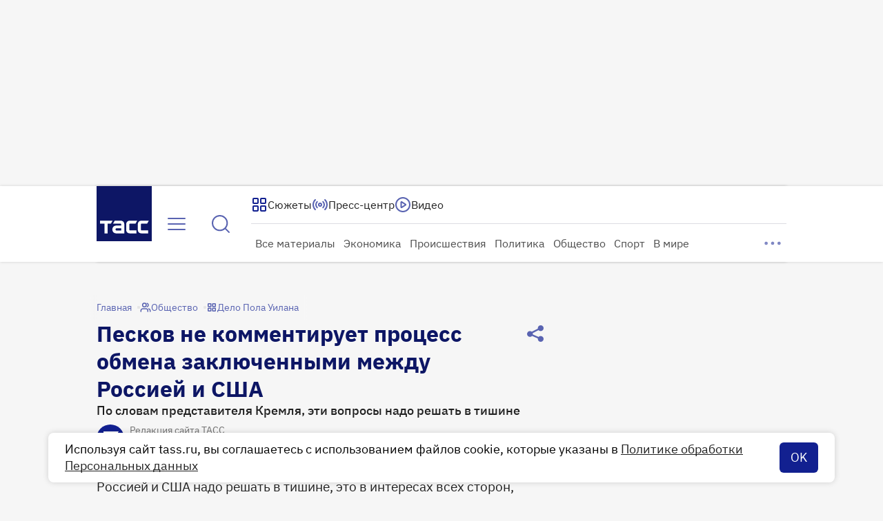

--- FILE ---
content_type: text/html
request_url: https://tns-counter.ru/nc01a**R%3Eundefined*tass_ru/ru/UTF-8/tmsec=mx3_tass_ru/554559248***
body_size: 16
content:
3D287C7C696C0363G1768686435:3D287C7C696C0363G1768686435

--- FILE ---
content_type: application/javascript; charset=UTF-8
request_url: https://tass.ru/_next/static/chunks/1915.bdabc8626944930a.js
body_size: 1167
content:
!function(){try{var e="undefined"!=typeof window?window:"undefined"!=typeof global?global:"undefined"!=typeof self?self:{},r=Error().stack;r&&(e._sentryDebugIds=e._sentryDebugIds||{},e._sentryDebugIds[r]="34c3481b-0efa-44e8-85a8-42f47bf301cc",e._sentryDebugIdIdentifier="sentry-dbid-34c3481b-0efa-44e8-85a8-42f47bf301cc")}catch(e){}}(),(self.webpackChunk_N_E=self.webpackChunk_N_E||[]).push([[1915],{38958:function(e,r,s){"use strict";s.d(r,{r:function(){return t}});var a,o=s(48769);function l(){return(l=Object.assign?Object.assign.bind():function(e){for(var r=1;r<arguments.length;r++){var s=arguments[r];for(var a in s)({}).hasOwnProperty.call(s,a)&&(e[a]=s[a])}return e}).apply(null,arguments)}let t=e=>o.createElement("svg",l({xmlns:"http://www.w3.org/2000/svg",width:24,height:24,fill:"none"},e),a||(a=o.createElement("path",{fill:"currentColor",fillRule:"evenodd",d:"M12 1.25a1 1 0 0 1 1 1v2.5a1 1 0 1 1-2 0v-2.5a1 1 0 0 1 1-1M4.422 4.502a1 1 0 0 1 1.414 0l2.121 2.12a1 1 0 0 1-1.414 1.415L4.422 5.916a1 1 0 0 1 0-1.414m14.95.207a1 1 0 0 1 0 1.414l-1.415 1.414a1 1 0 1 1-1.414-1.414l1.414-1.414a1 1 0 0 1 1.414 0M1.25 12a1 1 0 0 1 1-1h3.5a1 1 0 1 1 0 2h-3.5a1 1 0 0 1-1-1m17.5 0a1 1 0 0 1 1-1h1.5a1 1 0 1 1 0 2h-1.5a1 1 0 0 1-1-1M8.457 15.543a1 1 0 0 1 0 1.414L5.63 19.785a1 1 0 1 1-1.415-1.414l2.829-2.828a1 1 0 0 1 1.414 0m8.586 1.5a1 1 0 0 1 1.414 0l.707.707a1 1 0 0 1-1.414 1.414l-.707-.707a1 1 0 0 1 0-1.414M12 17a1 1 0 0 1 1 1v4a1 1 0 1 1-2 0v-4a1 1 0 0 1 1-1",clipRule:"evenodd"})))},3201:function(e,r,s){"use strict";var a=s(66641),o=s(72791);let l=(0,a.Ue)((0,o.mW)(e=>({scrollToTopTrigger:!1,setScrollToTopTrigger:r=>e({scrollToTopTrigger:r},!1,"TelegraphScrollStore/setScrollToTopTrigger"),scrollPosition:0,setScrollPosition:r=>e({scrollPosition:r},!1,"TelegraphScrollStore/setScrollPosition"),scrolledToBottomTrigger:!1,setScrolledToBottomTrigger:r=>e({scrolledToBottomTrigger:r},!1,"TelegraphScrollStore/setScrolledToBottomTrigger")}),{name:"TelegraphScrollStore",anonymousActionType:"TelegraphScrollStore > anonymousAction"}));r.Z=l},11915:function(e,r,s){"use strict";s.r(r);var a=s(27573);s(7653);var o=s(40460),l=s(38958),t=s(3201),n=s(14323),i=s.n(n);let c=(0,o.Z)(i());r.default=()=>{let e=(0,t.Z)(e=>e.scrolledToBottomTrigger);return(0,a.jsxs)("div",{className:c("wrapper",{visible:e}),children:[(0,a.jsx)("div",{className:i().message_blur}),(0,a.jsxs)("div",{className:i().message,children:["Загружаем новости",(0,a.jsx)("div",{className:i().spinner,children:(0,a.jsx)(l.r,{})})]})]})}},14323:function(e){e.exports={wrapper:"NewMessagesLoader_wrapper__VQfzT","wrapper--visible":"NewMessagesLoader_wrapper--visible__u9XKu",message_blur:"NewMessagesLoader_message_blur__nNi9z",message:"NewMessagesLoader_message__8JQXr",gradient:"NewMessagesLoader_gradient__QpHtk",spinner:"NewMessagesLoader_spinner__fdcqY",rotation:"NewMessagesLoader_rotation__MwIF1"}}}]);